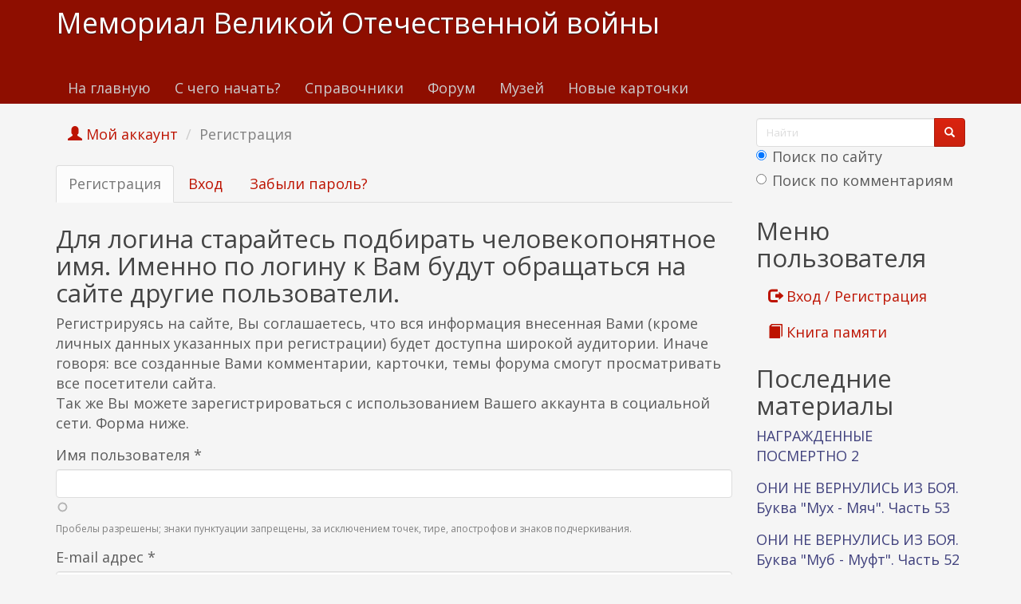

--- FILE ---
content_type: text/html; charset=utf-8
request_url: https://www.kremnik.ru/user/register?destination=node/359150%23comment-form
body_size: 17080
content:
<!DOCTYPE html>
<html lang="ru" dir="ltr"
  xmlns:og="https://ogp.me/ns#">
<head>
  <link rel="profile" href="http://www.w3.org/1999/xhtml/vocab" />
  <meta name="viewport" content="width=device-width, initial-scale=1.0">
  <meta http-equiv="Content-Type" content="text/html; charset=utf-8" />
<link rel="shortcut icon" href="https://www.kremnik.ru/sites/default/files/kremnik_favicon.png" type="image/png" />
<meta name="generator" content="Drupal 7 (https://www.drupal.org)" />
<link rel="canonical" href="https://www.kremnik.ru/user/register" />
<link rel="shortlink" href="https://www.kremnik.ru/user/register" />
<meta property="og:site_name" content="Мемориал Великой Отечественной войны" />
<meta property="og:type" content="article" />
<meta property="og:url" content="https://www.kremnik.ru/user/register" />
<meta property="og:title" content="Мой аккаунт" />
  <title>Мой аккаунт | Мемориал Великой Отечественной войны</title>
  <link type="text/css" rel="stylesheet" href="https://www.kremnik.ru/sites/default/files/css/css_lQaZfjVpwP_oGNqdtWCSpJT1EMqXdMiU84ekLLxQnc4.css" media="all" />
<link type="text/css" rel="stylesheet" href="https://www.kremnik.ru/sites/default/files/css/css__LeQxW73LSYscb1O__H6f-j_jdAzhZBaesGL19KEB6U.css" media="all" />
<link type="text/css" rel="stylesheet" href="https://www.kremnik.ru/sites/default/files/css/css_-TNq6F6EH1K3WcBMUMQP90OkyCq0Lyv1YnyoEj3kxiU.css" media="screen" />
<style media="print">#sb-container{position:relative;}#sb-overlay{display:none;}#sb-wrapper{position:relative;top:0;left:0;}#sb-loading{display:none;}
</style>
<link type="text/css" rel="stylesheet" href="https://www.kremnik.ru/sites/default/files/css/css_th7mP909SSxtL4rvlnA8QCWlVeJ2ecP1Ntj2MDijv0E.css" media="all" />
<link type="text/css" rel="stylesheet" href="https://www.kremnik.ru/sites/default/files/css/css_c2vbOzxlGi62I9-oIcYj1ZpTZ8D0u_MCCRJeY1zolVw.css" media="all" />
<link type="text/css" rel="stylesheet" href="https://cdn.jsdelivr.net/npm/bootswatch@3.4.0/simplex/bootstrap.min.css" media="all" />
<link type="text/css" rel="stylesheet" href="https://cdn.jsdelivr.net/npm/@unicorn-fail/drupal-bootstrap-styles@0.0.2/dist/3.1.1/7.x-3.x/drupal-bootstrap-simplex.min.css" media="all" />
<link type="text/css" rel="stylesheet" href="https://www.kremnik.ru/sites/default/files/css/css_zjNcCr_957ablmEpMaKaUqRmyPJ0nSsr9z__BYhDkLU.css" media="all" />
<link type="text/css" rel="stylesheet" href="https://www.kremnik.ru/sites/default/files/css/css_3TL57XsweGljSpf9dsl87pdeNMi3eg5ZLx5g9-KmNO0.css" media="all" />
  <!-- HTML5 element support for IE6-8 -->
  <!--[if lt IE 9]>
    <script src="https://cdn.jsdelivr.net/html5shiv/3.7.3/html5shiv-printshiv.min.js"></script>
  <![endif]-->
  <script src="https://www.kremnik.ru/sites/default/files/js/js_Pt6OpwTd6jcHLRIjrE-eSPLWMxWDkcyYrPTIrXDSON0.js"></script>
<script src="https://www.kremnik.ru/sites/default/files/js/js_7lq-xZ2iNbXQ662rvfYhM0j7qoZWDLXMtLbKYwwEIkA.js"></script>
<script src="https://cdn.jsdelivr.net/npm/bootstrap@3.4.0/dist/js/bootstrap.min.js"></script>
<script src="https://www.kremnik.ru/sites/default/files/js/js_E6xHR_BdOC-VEx96WNmv7vZ_eiw4gXGorVqhYFx8lfY.js"></script>
<script src="https://www.kremnik.ru/sites/default/files/js/js_xVj13OW6gYyazfzErCRGdR9EOByEpzaS0xQ_T-WkofY.js"></script>
<script src="https://www.kremnik.ru/sites/default/files/js/js_F5Pcl2HuH8TjKB2KUciyaxfqFjUB9bKIn0niKzaKpJ0.js"></script>
<script>
          Shadowbox.path = "/sites/all/libraries/shadowbox/";
        </script>
<script>jQuery.extend(Drupal.settings, {"basePath":"\/","pathPrefix":"","setHasJsCookie":0,"ajaxPageState":{"theme":"kremnik","theme_token":"Jk-cBAztbaf7x_tfRV5HQN2ioWnFYcQi0Zhq1wXeV1A","jquery_version":"1.12","jquery_version_token":"y8rma2Tc5XmNfOOMTR4KwSNjMuCXYYnmhTXARxnRErA","js":{"sites\/all\/modules\/jquery_update\/replace\/jquery\/1.12\/jquery.min.js":1,"misc\/jquery-extend-3.4.0.js":1,"misc\/jquery-html-prefilter-3.5.0-backport.js":1,"misc\/jquery.once.js":1,"misc\/drupal.js":1,"sites\/all\/modules\/jquery_update\/js\/jquery_browser.js":1,"sites\/all\/modules\/jquery_update\/replace\/ui\/ui\/minified\/jquery.ui.core.min.js":1,"sites\/all\/modules\/jquery_update\/replace\/ui\/ui\/minified\/jquery.ui.widget.min.js":1,"sites\/all\/modules\/jquery_update\/replace\/ui\/ui\/minified\/jquery.ui.effect.min.js":1,"sites\/all\/modules\/jquery_update\/replace\/ui\/ui\/minified\/jquery.ui.mouse.min.js":1,"sites\/all\/modules\/jquery_update\/replace\/ui\/ui\/minified\/jquery.ui.sortable.min.js":1,"sites\/all\/libraries\/shadowbox\/shadowbox.js":1,"sites\/all\/modules\/shadowbox\/shadowbox_auto.js":1,"sites\/all\/modules\/jquery_update\/replace\/ui\/external\/jquery.cookie.js":1,"sites\/all\/modules\/jquery_update\/replace\/jquery.form\/4\/jquery.form.min.js":1,"misc\/form-single-submit.js":1,"misc\/ajax.js":1,"sites\/all\/modules\/jquery_update\/js\/jquery_update.js":1,"https:\/\/cdn.jsdelivr.net\/npm\/bootstrap@3.4.0\/dist\/js\/bootstrap.min.js":1,"sites\/all\/modules\/entityreference\/js\/entityreference.js":1,"sites\/all\/modules\/upload_progress\/js\/upload_progress.js":1,"sites\/all\/modules\/comment_notify\/comment_notify.js":1,"sites\/all\/modules\/back_to_top\/js\/back_to_top.js":1,"public:\/\/languages\/ru_48DV8195r91BAWGrGVdT6RMfCP0FilPrIHzEFTPs5hU.js":1,"sites\/all\/libraries\/colorbox\/jquery.colorbox-min.js":1,"sites\/all\/libraries\/DOMPurify\/purify.min.js":1,"sites\/all\/modules\/colorbox\/js\/colorbox.js":1,"sites\/all\/modules\/colorbox\/styles\/default\/colorbox_style.js":1,"sites\/all\/modules\/floating_block\/floating_block.js":1,"sites\/all\/modules\/custom_search\/js\/custom_search.js":1,"sites\/all\/modules\/username_check\/username_check.js":1,"sites\/all\/modules\/username_check\/username_check_mail.js":1,"sites\/all\/modules\/views\/js\/base.js":1,"sites\/all\/themes\/bootstrap\/js\/misc\/_progress.js":1,"sites\/all\/modules\/views\/js\/ajax_view.js":1,"sites\/all\/modules\/hide_submit\/js\/hide_submit.js":1,"sites\/all\/themes\/bootstrap\/js\/modules\/views\/js\/ajax_view.js":1,"sites\/all\/themes\/bootstrap\/js\/misc\/ajax.js":1,"0":1,"sites\/all\/modules\/jquery_loadinganimation\/jquery_loadinganimation.js":1,"sites\/all\/themes\/bootstrap\/js\/bootstrap.js":1,"misc\/form.js":1,"sites\/all\/modules\/ulogin\/js\/ulogin.async.js":1,"sites\/all\/modules\/extlink\/js\/extlink.js":1,"1":1},"css":{"modules\/system\/system.base.css":1,"misc\/ui\/jquery.ui.core.css":1,"misc\/ui\/jquery.ui.theme.css":1,"sites\/all\/libraries\/shadowbox\/shadowbox.css":1,"0":1,"modules\/field\/theme\/field.css":1,"sites\/all\/modules\/logintoboggan\/logintoboggan.css":1,"modules\/node\/node.css":1,"sites\/all\/modules\/extlink\/css\/extlink.css":1,"sites\/all\/modules\/views\/css\/views.css":1,"sites\/all\/modules\/comment_notify\/comment_notify.css":1,"sites\/all\/modules\/back_to_top\/css\/back_to_top.css":1,"sites\/all\/modules\/ckeditor\/css\/ckeditor.css":1,"sites\/all\/modules\/colorbox\/styles\/default\/colorbox_style.css":1,"sites\/all\/modules\/ctools\/css\/ctools.css":1,"sites\/all\/modules\/username_check\/username_check.css":1,"sites\/all\/modules\/custom_search\/custom_search.css":1,"sites\/all\/modules\/jquery_loadinganimation\/jquery_loadinganimation.css":1,"public:\/\/honeypot\/honeypot.css":1,"sites\/all\/modules\/hide_submit\/css\/hide_submit.css":1,"https:\/\/cdn.jsdelivr.net\/npm\/bootswatch@3.4.0\/simplex\/bootstrap.min.css":1,"https:\/\/cdn.jsdelivr.net\/npm\/@unicorn-fail\/drupal-bootstrap-styles@0.0.2\/dist\/3.1.1\/7.x-3.x\/drupal-bootstrap-simplex.min.css":1,"sites\/all\/themes\/kremnik\/css\/style.css":1,"public:\/\/css_injector\/css_injector_1.css":1}},"colorbox":{"opacity":"0.85","current":"{current} \u0438\u0437 {total}","previous":"\u00ab \u041f\u0440\u0435\u0434\u044b\u0434\u0443\u0449\u0438\u0439","next":"\u0421\u043b\u0435\u0434\u0443\u044e\u0449\u0438\u0439 \u00bb","close":"\u0417\u0430\u043a\u0440\u044b\u0442\u044c","maxWidth":"98%","maxHeight":"98%","fixed":true,"mobiledetect":true,"mobiledevicewidth":"480px","file_public_path":"\/sites\/default\/files","specificPagesDefaultValue":"admin*\nimagebrowser*\nimg_assist*\nimce*\nnode\/add\/*\nnode\/*\/edit\nprint\/*\nprintpdf\/*\nsystem\/ajax\nsystem\/ajax\/*"},"floating_block":{"settings":{".privatemsg-message-participants":[],"#block-block-37":[]},"minWidth":"0"},"shadowbox":{"animate":true,"animateFade":true,"animSequence":"wh","auto_enable_all_images":0,"auto_gallery":0,"autoplayMovies":true,"continuous":false,"counterLimit":10,"counterType":"default","displayCounter":true,"displayNav":true,"enableKeys":true,"fadeDuration":0.35,"handleOversize":"resize","handleUnsupported":"link","initialHeight":160,"initialWidth":320,"language":"ru","modal":false,"overlayColor":"#000","overlayOpacity":0.8,"resizeDuration":0.55,"showMovieControls":true,"slideshowDelay":0,"viewportPadding":20,"useSizzle":false},"custom_search":{"form_target":"_self","solr":1},"hide_submit":{"hide_submit_status":true,"hide_submit_method":"disable","hide_submit_css":"hide-submit-disable","hide_submit_abtext":"","hide_submit_atext":"","hide_submit_hide_css":"hide-submit-processing","hide_submit_hide_text":"Processing...","hide_submit_indicator_style":"expand-left","hide_submit_spinner_color":"#000","hide_submit_spinner_lines":12,"hide_submit_hide_fx":"1","hide_submit_reset_time":7000},"usernameCheck":{"ajaxUrl":"https:\/\/www.kremnik.ru\/username_check\/isunique","delay":1},"mailCheck":{"ajaxUrl":"https:\/\/www.kremnik.ru\/username_check\/isuniquemail","delay":1},"urlIsAjaxTrusted":{"\/user\/register?destination=node\/359150%23comment-form":true,"\/views\/ajax":true},"views":{"ajax_path":"\/views\/ajax","ajaxViews":{"views_dom_id:0bcc30d0906d0102a83257ff7683475c":{"view_name":"last_materials","view_display_id":"block_1","view_args":"","view_path":"user\/register","view_base_path":"-","view_dom_id":"0bcc30d0906d0102a83257ff7683475c","pager_element":"11"},"views_dom_id:cdb8e900836dcca84c9deec4917347a4":{"view_name":"comments_recent","view_display_id":"block","view_args":"","view_path":"user\/register","view_base_path":"comments\/recent","view_dom_id":"cdb8e900836dcca84c9deec4917347a4","pager_element":"11"}}},"back_to_top":{"back_to_top_button_trigger":"100","back_to_top_button_text":"\u041a \u043d\u0430\u0447\u0430\u043b\u0443 \u0441\u0442\u0440\u0430\u043d\u0438\u0446\u044b","#attached":{"library":[["system","ui"]]}},"jquery_loadinganimation":{"module_path":"sites\/all\/modules\/jquery_loadinganimation","show_on_ajax":0,"show_on_href":0,"show_on_form_submit":1,"close_on_click":1,"close_on_esc":1,"jquery_loadinganimation_path_match_exclude":"admin\/*\r\npanels\/*\r\nnode\/*\/panelizer\/*\r\njs\/*\r\najax\/*","subselector":""},"ulogin":["ulogin"],"extlink":{"extTarget":"_blank","extClass":"ext","extLabel":"(\u0432\u043d\u0435\u0448\u043d\u044f\u044f \u0441\u0441\u044b\u043b\u043a\u0430)","extImgClass":0,"extIconPlacement":"append","extSubdomains":1,"extExclude":"","extInclude":"","extCssExclude":"","extCssExplicit":"","extAlert":0,"extAlertText":"This link will take you to an external web site. We are not responsible for their content.","mailtoClass":"mailto","mailtoLabel":"(\u0441\u0441\u044b\u043b\u043a\u0430 \u0434\u043b\u044f \u043e\u0442\u043f\u0440\u0430\u0432\u043a\u0438 email)","extUseFontAwesome":false},"bootstrap":{"anchorsFix":"0","anchorsSmoothScrolling":"0","formHasError":0,"popoverEnabled":0,"popoverOptions":{"animation":1,"html":0,"placement":"right","selector":"","trigger":"click","triggerAutoclose":1,"title":"","content":"","delay":0,"container":"body"},"tooltipEnabled":0,"tooltipOptions":{"animation":1,"html":0,"placement":"auto left","selector":"","trigger":"hover focus","delay":0,"container":"body"}}});</script>
  <!-- Yandex.RTB -->
<script>window.yaContextCb=window.yaContextCb||[]</script>
<script src="https://yandex.ru/ads/system/context.js" async></script>
</head>
<body class="navbar-is-static-top html not-front not-logged-in one-sidebar sidebar-second page-user page-user-register">
  <div id="skip-link">
    <a href="#main-content" class="element-invisible element-focusable">Перейти к основному содержанию</a>
  </div>
    <header id="navbar" role="banner" class="navbar navbar-static-top navbar-default">
  <div class="container">
    <div class="navbar-header">
      
              <a class="name navbar-brand" href="/" title="Главная">Мемориал Великой Отечественной войны</a>
      
              <button type="button" class="navbar-toggle" data-toggle="collapse" data-target=".navbar-collapse">
          <span class="sr-only">Toggle navigation</span>
          <span class="icon-bar"></span>
          <span class="icon-bar"></span>
          <span class="icon-bar"></span>
        </button>
          </div>

          <div class="navbar-collapse collapse">
        <nav role="navigation">
                      <ul class="menu nav navbar-nav"><li class="first leaf"><a href="/">На главную</a></li>
<li class="leaf"><a href="/advise" title="С чего начать поиск участников Великой Отечественной войны">С чего начать?</a></li>
<li class="leaf"><a href="/forum/141">Справочники</a></li>
<li class="leaf"><a href="/forum">Форум</a></li>
<li class="leaf"><a href="/mmvov" title="Музей-мемориал Великой Отечественной войны в Казанском Кремле.
Министерство Культуры Республики Татарстан. Национальный музей Республики Татарстан.">Музей</a></li>
<li class="last leaf"><a href="/db1">Новые карточки</a></li>
</ul>                                      </nav>
      </div>
      </div>
</header>

<div class="main-container container">

  <header role="banner" id="page-header">
    
      <div class="region region-header">
    <section id="block-block-43" class="block block-block clearfix">

      
  <!-- Yandex.RTB R-A-14922681-5 -->
<div id="yandex_rtb_R-A-14922681-5"></div>
<script>
window.yaContextCb.push(() => {
    Ya.Context.AdvManager.render({
        "blockId": "R-A-14922681-5",
        "renderTo": "yandex_rtb_R-A-14922681-5"
    })
})
</script>
</section>
  </div>
  </header> <!-- /#page-header -->

  <div class="row">

    
    <section class="col-sm-9">
            <ol class="breadcrumb"><li><a href="/user" title=""><span class="glyphicon glyphicon-user" aria-hidden="true"></span> Мой аккаунт</a></li>
<li class="active">Регистрация</li>
</ol>      <a id="main-content"></a>
                    <h1 class="page-header">&lt;span class=&quot;glyphicon glyphicon-user&quot; aria-hidden=&quot;true&quot;&gt;&lt;/span&gt; Мой аккаунт</h1>
                                <h2 class="element-invisible">Главные вкладки</h2><ul class="tabs--primary nav nav-tabs"><li class="active"><a href="/user/register" class="active">Регистрация<span class="element-invisible">(активная вкладка)</span></a></li>
<li><a href="/user">Вход</a></li>
<li><a href="/user/password">Забыли пароль?</a></li>
</ul>                          <div class="region region-content">
    <section id="block-block-38" class="block block-block clearfix">

      
  <div id="search-xs-sm" class="visible-xs visible-sm"><form class="search-form form-search content-search" role="search" action="/user/register?destination=node/359150%23comment-form" method="post" id="search-block-form" accept-charset="UTF-8"><div><div>
      <h2 class="element-invisible">Форма поиска</h2>
    <div class="input-group"><input title="Введите ключевые слова для поиска." class="custom-search-box form-control form-text" placeholder="Найти" type="text" id="edit-search-block-form--2" name="search_block_form" value="" size="15" maxlength="128" /><span class="input-group-btn"><button type="submit" class="btn btn-primary"><span class="icon glyphicon glyphicon-search" aria-hidden="true"></span>
</button></span></div><div class="form-item form-item-custom-search-paths form-type-radios form-group"><div id="edit-custom-search-paths" class="form-radios"><div class="form-item form-item-custom-search-paths form-type-radio radio"> <label class="control-label" for="edit-custom-search-paths-searchkey-key"><input type="radio" id="edit-custom-search-paths-searchkey-key" name="custom_search_paths" value="search?key=[key]" checked="checked" class="form-radio" />Поиск по сайту</label>
</div><div class="form-item form-item-custom-search-paths form-type-radio radio"> <label class="control-label" for="edit-custom-search-paths-comment-searchkey-key"><input type="radio" id="edit-custom-search-paths-comment-searchkey-key" name="custom_search_paths" value="comment-search?key=[key]" class="form-radio" />Поиск по комментариям</label>
</div></div></div><div class="form-actions form-wrapper form-group" id="edit-actions--2"><button class="element-invisible btn btn-primary form-submit" type="submit" id="edit-submit--2" name="op" value="Найти">Найти</button>
</div><input type="hidden" name="form_build_id" value="form-6Opv5KusUJyNNG6dN3tmsv_Ie4d_mhnq9d-iVtNGRaw" />
<input type="hidden" name="form_id" value="search_block_form" />
</div>
</div></form></div>
</section>
<section id="block-block-31" class="block block-block clearfix">

      
  <h2>Для логина старайтесь подбирать человекопонятное имя. Именно по логину к Вам будут обращаться на сайте другие пользователи.</h2>
<p>Регистрируясь на сайте, Вы соглашаетесь, что вся информация внесенная Вами (кроме личных данных указанных при регистрации)  будет доступна широкой аудитории. Иначе говоря: все созданные Вами комментарии, карточки, темы форума смогут просматривать все посетители сайта.<br />
Так же Вы можете зарегистрироваться с использованием Вашего аккаунта в социальной сети. Форма ниже.</p>

</section>
<section id="block-system-main" class="block block-system clearfix">

      
  <form class="user-info-from-cookie" enctype="multipart/form-data" action="/user/register?destination=node/359150%23comment-form" method="post" id="user-register-form" accept-charset="UTF-8"><div><div class="form-item form-type-ulogin-widget form-group"><div id="ulogin"x-ulogin-params="display=panel&fields=first_name,last_name,email,nickname,bdate,sex,photo,photo_big,country,city&optional=&providers=vkontakte,odnoklassniki,mailru,facebook&hidden=yandex,twitter,google,livejournal,openid&redirect_uri=https%3A%2F%2Fwww.kremnik.ru%2Fulogin%3Fdestination%3Dnode%2F359150%2523comment-form"></div></div><div id="edit-account" class="form-wrapper form-group"><div class="form-item form-item-name form-type-textfield form-group"> <label class="control-label" for="edit-name">Имя пользователя <span class="form-required" title="Обязательное поле">*</span></label>
<input class="username form-control form-text required" type="text" id="edit-name" name="name" value="" size="60" maxlength="60" /><span id="username-check-informer">&nbsp;</span><div class="help-block">Пробелы разрешены; знаки пунктуации запрещены, за исключением точек, тире, апострофов и знаков подчеркивания.</div></div><div id="username-check-message"></div><div class="form-item form-item-mail form-type-textfield form-group"> <label class="control-label" for="edit-mail">E-mail адрес <span class="form-required" title="Обязательное поле">*</span></label>
<input class="form-control form-text required" type="text" id="edit-mail" name="mail" value="" size="60" maxlength="254" /><span id="mail-check-informer">&nbsp;</span><div class="help-block">Существующий адрес электронной почты. Все почтовые сообщения с сайта будут отсылаться на этот адрес. Адрес электронной почты не будет публиковаться и будет использован только по вашему желанию: для восстановления пароля или для получения новостей и уведомлений по электронной почте.</div></div><div id="mail-check-message"></div></div><input type="hidden" name="form_build_id" value="form-MtdpUBCEVa8eoZs2XnyL5G2Nd1TSLBETDBlUz56CHp4" />
<input type="hidden" name="form_id" value="user_register_form" />
<input type="hidden" name="honeypot_time" value="1767864258|aeArL6lbocrPcGCY6_Hrw91upHPqYSohK339AnSC3o4" />
<fieldset  class="panel panel-default form-wrapper" id="edit-">
          <legend class="panel-heading">
      <span class="panel-title fieldset-legend">Личная информация</span>
    </legend>
        <div class="panel-body" id="edit-body">
        <div class="form-item form-item-profile-fio form-type-textfield form-group"> <label class="control-label" for="edit-profile-fio">Фамилия Имя Отчество, Город <span class="form-required" title="Обязательное поле">*</span></label>
<input class="form-control form-text required" type="text" id="edit-profile-fio" name="profile_FIO" value="" size="60" maxlength="255" /><div class="help-block">Пожалуйста, представьтесь. Данное поле не предназначено для публичного просмотра и доступно только администратору системы. Поймите правильно - на основании данных от участников системы формируется и корректируется база данных участников войны. Содержимое этого поля является приватным и не будет отображаться публично.</div></div>  </div>
</fieldset>
<div class="form-actions form-wrapper form-group" id="edit-actions"><button type="submit" id="edit-submit" name="op" value="Регистрация" class="btn btn-default form-submit">Регистрация</button>
</div><div class="email-textfield"><div class="form-item form-item-email form-type-textfield form-group"> <label class="control-label" for="edit-email">Оставьте это поле пустым</label>
<input autocomplete="off" class="form-control form-text" type="text" id="edit-email" name="email" value="" size="20" maxlength="128" /></div></div></div></form>
</section>
<section id="block-block-9" class="block block-block clearfix">

      
  <p> </p>
<p><b><a href="/node/462764">Помочь Мемориалу Великой отечественной войны www.kremnik.ru</a></b></p>

</section>
  </div>
    </section>

          <aside class="col-sm-3" role="complementary">
          <div class="region region-sidebar-second">
    <section id="block-block-39" class="block block-block clearfix">

      
  <div class="visible-md visible-lg"><form class="search-form form-search content-search" role="search" action="/user/register?destination=node/359150%23comment-form" method="post" id="search-block-form--2" accept-charset="UTF-8"><div><div>
      <h2 class="element-invisible">Форма поиска</h2>
    <div class="input-group"><input title="Введите ключевые слова для поиска." class="custom-search-box form-control form-text" placeholder="Найти" type="text" id="edit-search-block-form--4" name="search_block_form" value="" size="15" maxlength="128" /><span class="input-group-btn"><button type="submit" class="btn btn-primary"><span class="icon glyphicon glyphicon-search" aria-hidden="true"></span>
</button></span></div><div class="form-item form-item-custom-search-paths form-type-radios form-group"><div id="edit-custom-search-paths--2" class="form-radios"><div class="form-item form-item-custom-search-paths form-type-radio radio"> <label class="control-label" for="edit-custom-search-paths-searchkey-key--2"><input type="radio" id="edit-custom-search-paths-searchkey-key--2" name="custom_search_paths" value="search?key=[key]" checked="checked" class="form-radio" />Поиск по сайту</label>
</div><div class="form-item form-item-custom-search-paths form-type-radio radio"> <label class="control-label" for="edit-custom-search-paths-comment-searchkey-key--2"><input type="radio" id="edit-custom-search-paths-comment-searchkey-key--2" name="custom_search_paths" value="comment-search?key=[key]" class="form-radio" />Поиск по комментариям</label>
</div></div></div><div class="form-actions form-wrapper form-group" id="edit-actions--3"><button class="element-invisible btn btn-primary form-submit" type="submit" id="edit-submit--3" name="op" value="Найти">Найти</button>
</div><input type="hidden" name="form_build_id" value="form-B4ep8fx8BzYzRKSb4kSBZCQHiq7tCALHGW2J4x8e2Og" />
<input type="hidden" name="form_id" value="search_block_form" />
</div>
</div></form></div>
</section>
<section id="block-system-user-menu" class="block block-system block-menu clearfix">

        <h2 class="block-title">Меню пользователя</h2>
    
  <ul class="menu nav"><li class="first leaf"><a href="/user/login" title=""><span class="glyphicon glyphicon-log-out" aria-hidden="true"></span> Вход / Регистрация</a></li>
<li class="last leaf"><a href="/kniga-pamiati" title=""><span class="glyphicon glyphicon-book" aria-hidden="true"></span> Книга памяти</a></li>
</ul>
</section>
<section id="block-views-last-materials-block-1" class="block block-views clearfix">

        <h2 class="block-title">Последние материалы</h2>
    
  <div class="view view-last-materials view-id-last_materials view-display-id-block_1 view-dom-id-0bcc30d0906d0102a83257ff7683475c">
        
  
  
      <div class="view-content">
        <div class="views-row views-row-1 views-row-odd views-row-first">
      
  <div class="views-field views-field-title">        <span class="field-content"><a href="/node/470760" title="АХМЕДШИН Шариф 
родился в 1924 г. в д.Татнитка Мари-Турекского р-на респ. Марий Эл. Татарин, моб. Мари-Турекским РВК 9 августа 1942 г. Гвардии ефрейтор, телефонист дивизиона 270 гвардейского минометного Черновицкого полка, 11 гвардейского танкового корпуса.">НАГРАЖДЕННЫЕ ПОСМЕРТНО 2</a></span>  </div>  </div>
  <div class="views-row views-row-2 views-row-even">
      
  <div class="views-field views-field-title">        <span class="field-content"><a href="/node/470759" title="УРОЖЕНЦЫ И ЖИТЕЛИ ТАТАРСКОЙ РЕСПУБЛИКИ, ПОГИБШИЕ И УМЕРШИЕ ОТ РАН И В ПЛЕНУ В 1939-1945 гг.">ОНИ НЕ ВЕРНУЛИСЬ ИЗ БОЯ. Буква &quot;Мух - Мяч&quot;. Часть 53</a></span>  </div>  </div>
  <div class="views-row views-row-3 views-row-odd">
      
  <div class="views-field views-field-title">        <span class="field-content"><a href="/node/470757" title="УРОЖЕНЦЫ И ЖИТЕЛИ ТАТАРСКОЙ РЕСПУБЛИКИ, ПОГИБШИЕ И УМЕРШИЕ ОТ РАН И В ПЛЕНУ В 1939-1945 гг.">ОНИ НЕ ВЕРНУЛИСЬ ИЗ БОЯ. Буква &quot;Муб - Муфт&quot;. Часть 52</a></span>  </div>  </div>
  <div class="views-row views-row-4 views-row-even">
      
  <div class="views-field views-field-title">        <span class="field-content"><a href="/node/470756" title="НАЧИНАЮ НОВОЕ НАПРАВЛЕНИЕ ПОИСКА:
&quot;НАГРАЖДЕННЫЕ ПОСМЕРТНО&quot;">НАГРАЖДЕННЫЕ ПОСМЕРТНО</a></span>  </div>  </div>
  <div class="views-row views-row-5 views-row-odd">
      
  <div class="views-field views-field-title">        <span class="field-content"><a href="/node/470755" title="УРОЖЕНЦЫ И ЖИТЕЛИ ТАТАРСКОЙ РЕСПУБЛИКИ, ПОГИБШИЕ И УМЕРШИЕ ОТ РАН И В ПЛЕНУ В 1939-1945 гг.">ОНИ НЕ ВЕРНУЛИСЬ ИЗ БОЯ. Буква &quot;Миф - Мряс&quot;. Часть 51</a></span>  </div>  </div>
  <div class="views-row views-row-6 views-row-even">
      
  <div class="views-field views-field-title">        <span class="field-content"><a href="/node/470754" title="&quot;ГЕРОИ БЕЗ ЗВЕЗД ИЗ ТАТАРСТАНА&quot; В РЫБНОЙ СЛОБОДЕ
23 декабря в музее Петра Савинова в гимназии № 1 с.Рыбная Слобода состоялась презентация книги &quot;Герои без звезд из Татарстана&quot;.
Напомним, что в нее вошли биографические данные 300 уроженцев и жителей Татарской республики, которые в годы Великой...">КНИГА О ГЕРОЯХ - МУЗЕЮ САВИНОВА В РЫБНОЙ СЛОБОДЕ</a></span>  </div>  </div>
  <div class="views-row views-row-7 views-row-odd">
      
  <div class="views-field views-field-title">        <span class="field-content"><a href="/node/470753" title="УРОЖЕНЦЫ И ЖИТЕЛИ ТАТАРСКОЙ РЕСПУБЛИКИ, ПОГИБШИЕ И УМЕРШИЕ ОТ РАН И В ПЛЕНУ В 1939-1945 гг.">ОНИ НЕ ВЕРНУЛИСЬ ИЗ БОЯ. Буква &quot;Минга - Митя&quot;. Часть 50</a></span>  </div>  </div>
  <div class="views-row views-row-8 views-row-even">
      
  <div class="views-field views-field-title">        <span class="field-content"><a href="/node/470752" title="ПРЕЗЕНТАЦИЯ КНИГИ &quot;ГЕРОИ БЕЗ ЗВЕЗД ИЗ ТАТАРСТАНА&quot; В АРСКЕ">&quot;ГЕРОИ БЕЗ ЗВЕЗД ИЗ ТАТАРСТАНА&quot; - В АРСКЕ</a></span>  </div>  </div>
  <div class="views-row views-row-9 views-row-odd">
      
  <div class="views-field views-field-title">        <span class="field-content"><a href="/node/470749">Статья в газете &quot;Зеленодольская Правда &quot; о братьях Романовичах, участниках ВОв</a></span>  </div>  </div>
  <div class="views-row views-row-10 views-row-even views-row-last">
      
  <div class="views-field views-field-title">        <span class="field-content"><a href="/node/470748" title="Здравствуйте! Если это возможно, помогите пожалуйста определить награды прадедушки. Фото, к сожалению, только, такое
">Помогите определить награды</a></span>  </div>  </div>
    </div>
  
      <ul class="pager"><li class="pager-previous">&nbsp;</li>
<li class="pager-current">1 из 470</li>
<li class="pager-next"><a href="/user/register?destination=node/359150%23comment-form&amp;page=0%2C0%2C0%2C0%2C0%2C0%2C0%2C0%2C0%2C0%2C0%2C1"> &gt;</a></li>
</ul>  
  
  
  
  
</div>
</section>
<section id="block-views-comments-recent-block" class="block block-views clearfix">

        <h2 class="block-title">Последние комментарии</h2>
    
  <div class="view view-comments-recent view-id-comments_recent view-display-id-block view-dom-id-cdb8e900836dcca84c9deec4917347a4">
        
  
  
      <div class="view-content">
      <div class="item-list">    <ul>          <li class="views-row views-row-1 views-row-odd views-row-first">  
  <div class="views-field views-field-subject">        <span class="field-content recent-comment"><a href="/comment/172517#comment-172517" title="К_Ира - 08.01.2026 - 02:16:      Добрый день!
 Юдин Маркел Лаврентьевич
Дата рождения: __.__.1899
Место рождения: Татарская АССР, Акташский р-н, с. Бута
Наименование военкомата: Грачевский РВК, Чкаловская обл., Грачевский р-н
Дата и место призыва: Грачевский РВК, Чкаловская обл., Грачевский р-н
Дата призыва: __.01.1942
Воинское звание: рядовой
Последнее место службы: ПрибВО
Воинская часть: ПрибВО
Дата выбытия: __.02.1943
Причина выбытия: пропал без вести
Место призыва: Грачевский РВК, Чкаловская обл., Грачевский р-н
Информация...">Re: ЮДИН МАРКЕЛ ЛАВРЕНТЬЕВИЧ</a></span>  </div>  
  <div class="views-field views-field-timestamp">        <span class="field-content"><em class="placeholder">10 часов 7 мин.</em> назад</span>  </div></li>
          <li class="views-row views-row-2 views-row-even">  
  <div class="views-field views-field-subject">        <span class="field-content recent-comment"><a href="/comment/172516#comment-172516" title="Алексей Соколов - 07.01.2026 - 15:32:      поиск данных о прадеде">Re: ЮДИН МАРКЕЛ ЛАВРЕНТЬЕВИЧ</a></span>  </div>  
  <div class="views-field views-field-timestamp">        <span class="field-content"><em class="placeholder">20 часов 52 мин.</em> назад</span>  </div></li>
          <li class="views-row views-row-3 views-row-odd">  
  <div class="views-field views-field-subject">        <span class="field-content recent-comment"><a href="/comment/172515#comment-172515" title="Рахим - 07.01.2026 - 13:06:      Бурганов Салах
Документ, уточняющий потери
Дата рождения: __.__.1903
Место рождения: Татарская АССР, Кайбицкий р-н, Мурали
Воинское звание: рядовой
Дата выбытия: __.03.1942
Причина выбытия: пропал без вести
Информация об архиве -
Источник информации: ВК Республики Татарстан
Опись ист. информации: 1947
Дело ист. информации: 11 (инв. 11)
https://pamyat-naroda.ru/heroes/memorial-chelovek_dopolnitelnoe_doneseni...
Бурганов Салах
Документ, уточняющий потери
Дата рождения: __.__.1903
Наименование...">Re: БУРГАНОВ САЛАХ БУРГАНОВИЧ</a></span>  </div>  
  <div class="views-field views-field-timestamp">        <span class="field-content"><em class="placeholder">23 часа 13 мин.</em> назад</span>  </div></li>
          <li class="views-row views-row-4 views-row-even">  
  <div class="views-field views-field-subject">        <span class="field-content recent-comment"><a href="/comment/172514#comment-172514" title="Рахим - 05.01.2026 - 15:57:      666 БИКМУРЗИН
Мингарай
Тимергалиевич
1913 12.04.1942 красноармеец 146 сд, род.:
Татарстан, Кайбицкий р-н, с.
Мурали, призван: Апастовский
РВК Татарстана, погиб:
Барятинский р-н, д. Фомино.
https://baryatinskij-r40.gosweb.gosuslugi.ru/netcat_files/userfiles/2/Za...
kitaphane.tatarstan.ru/file/kitaphane/File/т.1-не ради славы_2018...
kitaphane.tatarstan.ru›file/kitaphane/File/т.1-не…
БИКМУРЗИН Мингарай Тимергалиевич (1913– 12.04.1942), кр-ц, 146 сд, род.: Татарстан, Кайбицкий р-н, с. Мурали,...">Re: БИКМУРЗИН МИНГАРАЙ ТИМЕРГАЛИЕВИЧ</a></span>  </div>  
  <div class="views-field views-field-timestamp">        <span class="field-content"><em class="placeholder">2 дня 20 часов</em> назад</span>  </div></li>
          <li class="views-row views-row-5 views-row-odd">  
  <div class="views-field views-field-subject">        <span class="field-content recent-comment"><a href="/comment/54203#comment-54203" title="Рахим - 22.02.2014 - 17:55:      http://www.podvignaroda.ru/?n=19506438
Газизов Галим Мириадович
Орден Отечественной войны I степени
Наградной документ
Дата рождения: __.__.1915
Наименование военкомата: Кайбицкий РВК, Татарская АССР, Кайбицкий р-н
Дата и место призыва: Кайбицкий РВК, Татарская АССР, Кайбицкий р-н
Воинское звание: гв. мл. лейтенант
Воинская часть: 50 гв. минп
Кто наградил: ВС Северо-Кавказского фронта
Наименование награды: Орден Отечественной войны I степени
Номер документа: 42/н
Дата документа: 05.11.1943...">Re: ГАЗИЗОВ ГАЛИМ МИРГАЗОВИЧ</a></span>  </div>  
  <div class="views-field views-field-timestamp">        <span class="field-content"><em class="placeholder">3 дня 19 часов</em> назад</span>  </div></li>
          <li class="views-row views-row-6 views-row-even">  
  <div class="views-field views-field-subject">        <span class="field-content recent-comment"><a href="/comment/172513#comment-172513" title="Рахим - 04.01.2026 - 15:33:      Газизов Мубаракши
Списки призыва и демобилизации
Дата рождения: __.__.1910
Наименование военкомата: Кайбицкий РВК, Татарская АССР, Кайбицкий р-н
Дата и место призыва: Кайбицкий РВК, Татарская АССР, Кайбицкий р-н
Дата призыва: 12.01.1942
Воинское звание: рядовой
Выбытие из воинской части: 12.01.1942
Куда выбыл: Татарский РеспВК
Дата документа: __.__.1943
Место призыва: Кайбицкий РВК, Татарская АССР, Кайбицкий р-н
Информация об архиве -
Источник информации: ВК Республики Татарстан
Фонд ист....">Re: ГАЗИЗОВ МУБАРАКША МИНГАЗОВИЧ</a></span>  </div>  
  <div class="views-field views-field-timestamp">        <span class="field-content"><em class="placeholder">3 дня 20 часов</em> назад</span>  </div></li>
          <li class="views-row views-row-7 views-row-odd">  
  <div class="views-field views-field-subject">        <span class="field-content recent-comment"><a href="/comment/172512#comment-172512" title="Михаил Черепанов - 04.01.2026 - 01:20:      Его дело № 7336 хранится по адресу:
Государственный архив Республики Татарстан
Почтовый адрес Учреждения: 422624 , Республика Татарстан, Лаишевский р-н, с. Столбище, ул. Советская, д. 277
E-mail: prm.gart@tatar.ru ВКонтакте: https://vk.com/public171084102
Тел. номера: Директор 8 (843) 221-48-60
Но дело покажут только родственникам.">Re: НАСЫБУЛЛИН ФАТТАХ</a></span>  </div>  
  <div class="views-field views-field-timestamp">        <span class="field-content"><em class="placeholder">4 дня 11 часов</em> назад</span>  </div></li>
          <li class="views-row views-row-8 views-row-even">  
  <div class="views-field views-field-subject">        <span class="field-content recent-comment"><a href="/comment/172511#comment-172511" title="Рифат Галиев - 03.01.2026 - 05:47:      Как найти информацию о Насыбуллине Фаттах">Re: НАСЫБУЛЛИН ФАТТАХ</a></span>  </div>  
  <div class="views-field views-field-timestamp">        <span class="field-content"><em class="placeholder">5 дней 6 часов</em> назад</span>  </div></li>
          <li class="views-row views-row-9 views-row-odd">  
  <div class="views-field views-field-subject">        <span class="field-content recent-comment"><a href="/comment/94772#comment-94772" title="Рахим - 07.07.2015 - 20:32:      Музафаров Акваул Галеевич 1925г.р.
Звание: красноармеец
в РККА с 1942 года Место призыва: Кайбицкий РВК, Татарская АССР, Кайбицкий р-н 
Место службы: 93 сп 76 сд 
Дата подвига: 17.04.1945-22.04.1945
№ записи: 25627988
Архивные документы о данном награждении:
I. Приказ(указ) о награждении и сопроводительные документы к нему
- первая страница приказа или указа
- строка в наградном списке  Награжден  медаль &quot;ЗА БОЕВЫЕ ЗАСЛУГИ&quot; 27 апреля 1945 года
https://podvignaroda.ru/?#id=25627988&amp;tab=...">Re: МУЗАФАРОВ АКМАЛ ГАЛЯВИЕВИЧ</a></span>  </div>  
  <div class="views-field views-field-timestamp">        <span class="field-content"><em class="placeholder">5 дней 18 часов</em> назад</span>  </div></li>
          <li class="views-row views-row-10 views-row-even">  
  <div class="views-field views-field-subject">        <span class="field-content recent-comment"><a href="/comment/172510#comment-172510" title="Рахим - 30.12.2025 - 15:20:      Бурганов Габдурахман
Военно-пересыльные пункты и запасные полки
Дата рождения: __.__.1912
Место рождения: Татарская АССР, Казанская обл., Кайбицкий р-н
Наименование военкомата: Выборгский РВК, Ленинградская обл., Выборгский р-н
Дата и место призыва: Выборгский РВК, Ленинградская обл., Выборгский р-н
Воинское звание: рядовой
Военно-пересыльный пункт: 392 зсп
Выбытие из воинской части: 04.03.1944
Куда выбыл: 36 зсбр
Место призыва: Выборгский РВК, Ленинградская обл., Выборгский р-н
Информация об...">Re: БУРГАНОВ ГАБДУРАХМАН</a></span>  </div>  
  <div class="views-field views-field-timestamp">        <span class="field-content"><em class="placeholder">1 неделя 1 день</em> назад</span>  </div></li>
          <li class="views-row views-row-11 views-row-odd">  
  <div class="views-field views-field-subject">        <span class="field-content recent-comment"><a href="/comment/172509#comment-172509" title="Михаил Черепанов - 29.12.2025 - 13:39:      Здравствуйте.
Дела Хамидуллина Ахмета Хамидулловича, 1919 г.р. из д.Иске-Юрт Петречинского района № 32544 и 6045 хранятся по адресу:
Государственный архив Республики Татарстан
Почтовый адрес Учреждения: 422624 , Республика Татарстан, Лаишевский р-н, с. Столбище, ул. Советская, д. 277
E-mail: prm.gart@tatar.ru ВКонтакте: https://vk.com/public171084102
Тел. номера: Директор 8 (843) 221-48-60
Но справки дают ТОЛЬКО РОДСТВЕННИКАМ.">Re: ХАМИДУЛЛИН АХМЕТ ХАМИДУЛЛОВИЧ</a></span>  </div>  
  <div class="views-field views-field-timestamp">        <span class="field-content"><em class="placeholder">1 неделя 2 дня</em> назад</span>  </div></li>
          <li class="views-row views-row-12 views-row-even">  
  <div class="views-field views-field-subject">        <span class="field-content recent-comment"><a href="/comment/172508#comment-172508" title="Панькова Ольга - 28.12.2025 - 12:16:      Фамилия Хамидуллин
Имя Ахмет
Отчество Хамидуллович
Дата рождения/Возраст __.__.1919
Место рождения Татарская АССР, Пестреченский р-н
Причина выбытия попал в плен (освобожден)
Дата выбытия 20.08.1941
Название источника донесения ВК Республики Татарстан
Номер фонда источника информации ВК Пестречинского района
Номер дела источника информации 11001845
https://obd-memorial.ru/html/info.htm?id=1158308879
В плен попал 20.08.1941 года, освобожден 25.03.1945 года
Если хотите знать другие сведения, то...">Re: ХАМИДУЛЛИН АХМЕТ ХАМИДУЛЛОВИЧ</a></span>  </div>  
  <div class="views-field views-field-timestamp">        <span class="field-content"><em class="placeholder">1 неделя 4 дня</em> назад</span>  </div></li>
          <li class="views-row views-row-13 views-row-odd">  
  <div class="views-field views-field-subject">        <span class="field-content recent-comment"><a href="/comment/137400#comment-137400" title="Рахим - 25.08.2018 - 16:41:      Белолеев Абза Галяудинович 1916г.р.
Звание: старшина
в РККА с 1940 года Место призыва: Ленинский РВК, Татарская АССР, г. Казань, Ленинский р-н 
Место службы: 30 сп 102 сд 
Дата подвига: 10.08.1943
№ записи: 17652475
Архивные документы о данном награждении
I. Приказ(указ) о награждении и сопроводительные документы к нему
- первая страница приказа или указа
- строка в наградном списке
II. Учетная картотека
- данные в учетной картотеке
Медаль «За отвагу»..........15 августа 1943 года.
https://...">Re: БАГАВИЕВ АБЗАЛ ГАЛЯУТДИНОВИЧ</a></span>  </div>  
  <div class="views-field views-field-timestamp">        <span class="field-content"><em class="placeholder">1 неделя 4 дня</em> назад</span>  </div></li>
          <li class="views-row views-row-14 views-row-even">  
  <div class="views-field views-field-subject">        <span class="field-content recent-comment"><a href="/comment/172507#comment-172507" title="Gulnaz1986 - 27.12.2025 - 18:35:      Я Казакова Гульназ Назиповна, внучка Хамидуллина Ахмета (Ахметхана) Хамидулловича. Хотела бы знать все данные о моем деде.">Re: ХАМИДУЛЛИН АХМЕТ ХАМИДУЛЛОВИЧ</a></span>  </div>  
  <div class="views-field views-field-timestamp">        <span class="field-content"><em class="placeholder">1 неделя 4 дня</em> назад</span>  </div></li>
          <li class="views-row views-row-15 views-row-odd views-row-last">  
  <div class="views-field views-field-subject">        <span class="field-content recent-comment"><a href="/comment/172506#comment-172506" title="Рахим - 27.12.2025 - 14:24:      БАГАВИЕВ БУРГАН АБЗАЛОВИЧ
г.р.:   1923
обл. рожд.:
место рожд.:   Кайбицкий р-н,с.Мурали
моб. РВК: Кайбицким РВК
место сл.:   75 осбр
должность:
звание: кр-ц
обл. выбытия: Тверская обл.
место выбытия:
Бельский р-н
день выбытия: 21
месяц выбытия: 12
год выбытия: 1942
дело: 15
лист: 464
опись: 977530
госпиталь:
причина выбытия:
п
прим.:
1
RAB:
SYST:
Ё
14. Багавиев Бурган Абзалович, 1923 года рождения, с.Мурали, 75 отдельная стрелковая бригада, погиб 21.12.42, Тверская обл., Бельский р-н....">Re: БАГАВИЕВ БУРГАН АБЗАЛОВИЧ</a></span>  </div>  
  <div class="views-field views-field-timestamp">        <span class="field-content"><em class="placeholder">1 неделя 4 дня</em> назад</span>  </div></li>
      </ul></div>    </div>
  
      <ul class="pager"><li class="pager-previous">&nbsp;</li>
<li class="pager-current">1 из 10741</li>
<li class="pager-next"><a href="/user/register?destination=node/359150%23comment-form&amp;page=0%2C0%2C0%2C0%2C0%2C0%2C0%2C0%2C0%2C0%2C0%2C1">  › </a></li>
</ul>  
  
      
<div class="more-link">
  <a href="/comments/recent">
    Показать все комментарии  </a>
</div>
  
  
  
</div>
</section>
<section id="block-block-15" class="block block-block clearfix">

      
  <p>&nbsp;</p>
<!-- begin of Top100 code 
<script id="top100Counter" type="text/javascript" src="http://counter.rambler.ru/top100.jcn?2720192"></script>
<noscript>
<a href="http://top100.rambler.ru/navi/2720192/">
<img src="http://counter.rambler.ru/top100.cnt?2720192" alt="Rambler's Top100" border="0" />
</a>
</noscript>
end of Top100 code -->


<p>

<!-- Yandex.Metrika informer -->
<a href="http://metrika.yandex.ru/stat/?id=7537255&amp;from=informer"
target="_blank" rel="nofollow"><img src="//bs.yandex.ru/informer/7537255/3_0_FFFFFFFF_FFFFFFFF_0_pageviews"
style="width:88px; height:31px; border:0;" alt="Яндекс.Метрика" title="Яндекс.Метрика: данные за сегодня (просмотры, визиты и уникальные посетители)" /></a>
<!-- /Yandex.Metrika informer -->

<!-- Yandex.Metrika counter -->
<div style="display:none;"><script type="text/javascript">
(function(w, c) {
    (w[c] = w[c] || []).push(function() {
        try {
            w.yaCounter7537255 = new Ya.Metrika({id:7537255, enableAll: true, ut: 'noindex'});
        }
        catch(e) { }
    });
})(window, "yandex_metrika_callbacks");
</script></div>
<script src="//mc.yandex.ru/metrika/watch.js" type="text/javascript" defer="defer"></script>
<noscript><div><img src="//mc.yandex.ru/watch/7537255?ut=noindex" style="position:absolute; left:-9999px;" alt="" /></div></noscript>
<!-- /Yandex.Metrika counter -->



<!-- Rating@Mail.ru counter -->
<script type="text/javascript">//<![CDATA[
var _tmr = _tmr || [];
_tmr.push({id: "1675109", type: "pageView", start: (new Date()).getTime()});
(function (d, w) {
   var ts = d.createElement("script"); ts.type = "text/javascript"; ts.async = true;
   ts.src = (d.location.protocol == "https:" ? "https:" : "http:") + "//top-fwz1.mail.ru/js/code.js";
   var f = function () {var s = d.getElementsByTagName("script")[0]; s.parentNode.insertBefore(ts, s);};
   if (w.opera == "[object Opera]") { d.addEventListener("DOMContentLoaded", f, false); } else { f(); }
})(document, window);
//]]></script><noscript><div style="position:absolute;left:-10000px;">
<img src="//top-fwz1.mail.ru/counter?id=1675109;js=na" style="border:0;" height="1" width="1" alt="Рейтинг@Mail.ru" />
</div></noscript>
<!-- //Rating@Mail.ru counter -->
<!-- Rating@Mail.ru logo -->
<a href="http://top.mail.ru/jump?from=1675109">
<img src="//top-fwz1.mail.ru/counter?id=1675109;t=479;l=1" 
style="border:0;" height="31" width="88" alt="Рейтинг@Mail.ru" /></a>
<!-- //Rating@Mail.ru logo -->

<a href="https://webmaster.yandex.ru/siteinfo/?site=www.kremnik.ru"><img width="88" height="31" alt="" border="0" src="https://yandex.ru/cycounter?www.kremnik.ru&theme=light&lang=ru"/></a>
</noindex>
<p>&nbsp;</p>
</section>
<section id="block-block-3" class="block block-block clearfix">

      
  <!-- Yandex.RTB R-A-14922681-2 -->
<div id="yandex_rtb_R-A-14922681-2"></div>
<script>
window.yaContextCb.push(() => {
    Ya.Context.AdvManager.render({
        "blockId": "R-A-14922681-2",
        "renderTo": "yandex_rtb_R-A-14922681-2"
    })
})
</script>
</section>
  </div>
      </aside>  <!-- /#sidebar-second -->
    
  </div>
</div>

  <footer class="footer container">
      <div class="region region-footer">
    <section id="block-views-site-admins-block" class="block block-views clearfix">

        <h2 class="block-title">Администраторы</h2>
    
  <div class="view view-site-admins view-id-site_admins view-display-id-block view-dom-id-62d685fef5c8a52a04db544b0563bbe4">
        
  
  
      <div class="view-content">
        <div class="views-row views-row-1 views-row-odd views-row-first">
      
  <div class="views-field views-field-name user-admin">        <span class="field-content"><a href="/user/139" title="Информация о пользователе." class="username">Хатира Мансуровна</a></span>  </div>  </div>
  <div class="views-row views-row-2 views-row-even">
      
  <div class="views-field views-field-name user-admin">        <span class="field-content"><a href="/user/464" title="Информация о пользователе." class="username">Инна Rub</a></span>  </div>  </div>
  <div class="views-row views-row-3 views-row-odd">
      
  <div class="views-field views-field-name user-admin">        <span class="field-content"><a href="/user/18216" title="Информация о пользователе." class="username">Рахим</a></span>  </div>  </div>
  <div class="views-row views-row-4 views-row-even">
      
  <div class="views-field views-field-name user-admin">        <span class="field-content"><a href="/user/45399" title="Информация о пользователе." class="username">Винни</a></span>  </div>  </div>
  <div class="views-row views-row-5 views-row-odd">
      
  <div class="views-field views-field-name user-admin">        <span class="field-content"><a href="/user/34499" title="Информация о пользователе." class="username">Мидхатов Ильхам...</a></span>  </div>  </div>
  <div class="views-row views-row-6 views-row-even">
      
  <div class="views-field views-field-name user-admin">        <span class="field-content"><a href="/user/47065" title="Информация о пользователе." class="username">Панькова Ольга</a></span>  </div>  </div>
  <div class="views-row views-row-7 views-row-odd">
      
  <div class="views-field views-field-name user-admin">        <span class="field-content"><a href="/user/34763" title="Информация о пользователе." class="username">Гөлнара</a></span>  </div>  </div>
  <div class="views-row views-row-8 views-row-even">
      
  <div class="views-field views-field-name user-admin">        <span class="field-content"><a href="/user/9781" title="Информация о пользователе." class="username">venera i</a></span>  </div>  </div>
  <div class="views-row views-row-9 views-row-odd">
      
  <div class="views-field views-field-name user-admin">        <span class="field-content"><a href="/user/50038" title="Информация о пользователе." class="username">Ушаков Александр М.</a></span>  </div>  </div>
  <div class="views-row views-row-10 views-row-even">
      
  <div class="views-field views-field-name user-admin">        <span class="field-content"><a href="/user/6" title="Информация о пользователе." class="username">Михаил Черепанов</a></span>  </div>  </div>
  <div class="views-row views-row-11 views-row-odd">
      
  <div class="views-field views-field-name user-admin">        <span class="field-content"><a href="/user/68804" title="Информация о пользователе." class="username">Tatiana Al</a></span>  </div>  </div>
  <div class="views-row views-row-12 views-row-even">
      
  <div class="views-field views-field-name user-admin">        <span class="field-content"><a href="/user/60705" title="Информация о пользователе." class="username">Венедиктов Олег</a></span>  </div>  </div>
  <div class="views-row views-row-13 views-row-odd">
      
  <div class="views-field views-field-name user-admin">        <span class="field-content"><a href="/user/22058" title="Информация о пользователе." class="username">Евгений Порфильев</a></span>  </div>  </div>
  <div class="views-row views-row-14 views-row-even">
      
  <div class="views-field views-field-name user-admin">        <span class="field-content"><a href="/user/32741" title="Информация о пользователе." class="username">лилия317</a></span>  </div>  </div>
  <div class="views-row views-row-15 views-row-odd">
      
  <div class="views-field views-field-name user-admin">        <span class="field-content"><a href="/user/63719" title="Информация о пользователе." class="username">444 иптап</a></span>  </div>  </div>
  <div class="views-row views-row-16 views-row-even views-row-last">
      
  <div class="views-field views-field-name user-admin">        <span class="field-content"><a href="/user/3803" title="Информация о пользователе." class="username">Ирина Кокуркина</a></span>  </div>  </div>
    </div>
  
  
  
  
  
  
</div>
</section>
<section id="block-block-41" class="block block-block clearfix">

      
  <!-- Yandex.RTB R-A-14922681-1 -->
<div id="yandex_rtb_R-A-14922681-1"></div>
<script>
window.yaContextCb.push(() => {
    Ya.Context.AdvManager.render({
        "blockId": "R-A-14922681-1",
        "renderTo": "yandex_rtb_R-A-14922681-1"
    })
})
</script>
</section>
  </div>
  </footer>

<br>Владелец домена, создание и сопровождение сайта — <a href="http://art16.ru">Елена Сунгатова.</a><br>Первоначальный вариант
Книги Памяти (2007 г.) предоставлен — <a href="mailto:echovoyni@ya.ru">Михаилом Черепановым</a>.
<br><span style="color:#D3D3D3"><small>Время генерации: 0.070 сек</small></span><p> </p>
	
<!-- Установить радио переключатель для поиска -->
<script>
	if (window.location.href.match("comment-search")) {
		//alert('1');
		jQuery('#edit-custom-search-paths-comment-searchkey-key--2').prop("checked", true);
		jQuery('#edit-custom-search-paths-comment-searchkey-key').prop("checked", true);
	}
</script>
	  <script src="https://www.kremnik.ru/sites/default/files/js/js_34SIBDFr4gom7lZzOJ9s0m4UcZhg7d-ivqSP3qc96w0.js"></script>
<script src="https://www.kremnik.ru/sites/default/files/js/js_MRdvkC2u4oGsp5wVxBG1pGV5NrCPW3mssHxIn6G9tGE.js"></script>
</body>
</html>


--- FILE ---
content_type: text/css
request_url: https://www.kremnik.ru/sites/default/files/css/css_3TL57XsweGljSpf9dsl87pdeNMi3eg5ZLx5g9-KmNO0.css
body_size: 48
content:
.page-header{display:none;}
